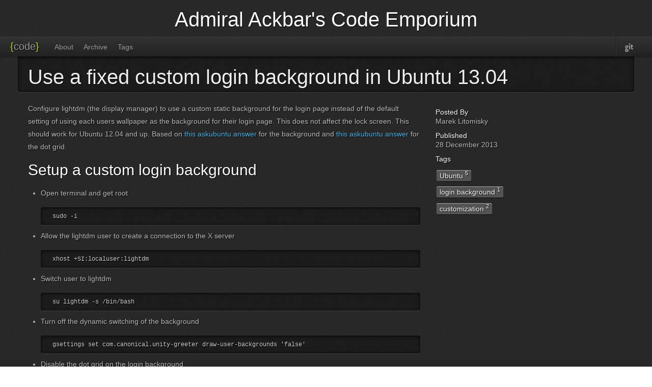

--- FILE ---
content_type: text/html; charset=utf-8
request_url: https://code.litomisky.com/2013/12/28/ubuntu-configure-custom-login-background/
body_size: 2655
content:

<!DOCTYPE html>
<html lang="en">
  <head>
    <meta charset="utf-8">
    <title>
      
        Use a fixed custom login background in Ubuntu 13.04 - 
      
      Admiral Ackbar's Code Emporium
    </title>
    
    <meta name="author" content="Krystof and Marek Litomisky">
    <meta name="viewport" content="width=device-width, initial-scale=1.0">
    <meta name="google-site-verification" content="i0Co7GKMzu4RyY-Y3mOaHlSW-9iqomLpHpCjI8vLi0M" />
    <!-- HTML5 shim, for IE6-8 support of HTML elements -->
    <!--[if lt IE 9]>
      <script src="http://html5shim.googlecode.com/svn/trunk/html5.js"></script>
    <![endif]-->


    <link href="/assets/themes/hooligan/bootstrap/css/bootstrap.min.css" rel="stylesheet">
    <link href="/assets/themes/hooligan/bootstrap/css/bootstrap-responsive.min.css" rel="stylesheet">    
    <link rel="stylesheet" type="text/css" href="/assets/themes/hooligan/css-social-buttons/css/zocial.stripped.css">
    <link href="/assets/themes/hooligan/css/pygments.css" rel="stylesheet" type="text/css" media="all">
    <link href="/assets/themes/hooligan/css/darkstrap.css" rel="stylesheet" type="text/css" media="all">    
    <link href="/assets/themes/hooligan/css/style.css?body=1" rel="stylesheet" type="text/css" media="all">

    
    <!-- fav and touch icons -->
  <!-- Update these with your own images
    <link rel="shortcut icon" href="images/favicon.ico">
    <link rel="apple-touch-icon" href="images/apple-touch-icon.png">
    <link rel="apple-touch-icon" sizes="72x72" href="images/apple-touch-icon-72x72.png">
    <link rel="apple-touch-icon" sizes="114x114" href="images/apple-touch-icon-114x114.png">
  -->
  </head>

  <body>
    <div style="padding-top: 20px; text-align: center;">
      <a class="brand" href="/">
        <h1>Admiral Ackbar's Code Emporium</h1>
      </a>
    </div>
    
    <div class="navbar">
      <div class="navbar-inner">
        <div class="container">
          <!-- .btn-navbar is used as the toggle for collapsed navbar content -->
          <a class="btn btn-navbar" data-toggle="collapse" data-target=".nav-collapse">
            <span class="icon-bar"></span>
            <span class="icon-bar"></span>
            <span class="icon-bar"></span>
          </a>      


          <a class="brand" href="/">
            <span style="color: #A6E22E;">{</span>code<span style="color: #A6E22E;">}</span>
          </a>


          <div class="nav-collapse">
            <ul class="nav">
              
              
              


  
    
      
      	
      	<li><a href="/about.html">About</a></li>
      	
      
    
  
    
      
      	
      	<li><a href="/archive.html">Archive</a></li>
      	
      
    
  
    
      
    
  
    
  
    
      
    
  
    
      
    
  
    
      
    
  
    
      
      	
      	<li><a href="/tags.html">Tags</a></li>
      	
      
    
  
    
  
    
  



            </ul>
            <ul class="nav pull-right social visible-desktop">
              <li class="divider-vertical"></li>
              
                <li>
                  <a href="https://github.com/marekl/code.litomisky.com" class="zocial github icon" target="_blank">
                    <span class="hidden-desktop">Github</span>
                  </a>
                </li>
              
                  
                                        
                         
                                  
              
            </ul>
          </div>
        </div>
      </div>
    </div>

    <div class="container">
      <div class="content">
        
<div class="page-header">
  <h1>
    Use a fixed custom login background in Ubuntu 13.04 
    
  </h1>
</div>

<div class="row">
  <div class="span8">
    <p>Configure lightdm (the display manager) to use a custom static background for 
the login page instead of the default setting of using each users wallpaper as 
the background for their login page. This does not affect the lock screen. This 
should work for Ubuntu 12.04 and up. Based on <a href="http://askubuntu.com/questions/64001/how-do-i-change-the-wallpaper-in-lightdm/64002#64002">this askubuntu answer</a> for the 
background and <a href="http://askubuntu.com/questions/72620/how-do-i-remove-the-dots-from-the-lightdm-greeter/121620#121620">this askubuntu answer</a> for the dot grid.</p>

<h2 id="setup-a-custom-login-background">Setup a custom login background</h2>

<ul>
  <li>
    <p>Open terminal and get root</p>

    <pre><code>  sudo -i
</code></pre>
  </li>
  <li>
    <p>Allow the lightdm user to create a connection to the X server</p>

    <pre><code>  xhost +SI:localuser:lightdm
</code></pre>
  </li>
  <li>
    <p>Switch user to lightdm</p>

    <pre><code>  su lightdm -s /bin/bash
</code></pre>
  </li>
  <li>
    <p>Turn off the dynamic switching of the background</p>

    <pre><code>  gsettings set com.canonical.unity-greeter draw-user-backgrounds 'false'
</code></pre>
  </li>
  <li>
    <p>Disable the dot grid on the login background</p>

    <pre><code>  gsettings set com.canonical.unity-greeter draw-grid false
</code></pre>
  </li>
  <li>
    <p>Change the default background with a picture of your choice</p>

    <pre><code>  gsettings set com.canonical.unity-greeter background '/foo/wallpaper.png'
</code></pre>
  </li>
  <li>
    <p>Prevent the lightdm user from creating a connection to the X server</p>

    <pre><code>  xhost -SI:localuser:lightdm
</code></pre>
  </li>
</ul>

<h2 id="revert-the-changes">Revert the changes</h2>

<ul>
  <li>
    <p>Open terminal and get root</p>

    <pre><code>  sudo -i
</code></pre>
  </li>
  <li>
    <p>Allow the lightdm user to create a connection to the X server</p>

    <pre><code>  xhost +SI:localuser:lightdm
</code></pre>
  </li>
  <li>
    <p>Switch user to lightdm</p>

    <pre><code>  su lightdm -s /bin/bash
</code></pre>
  </li>
  <li>
    <p>Turn on the dynamic switching of the background</p>

    <pre><code>  gsettings reset com.canonical.unity-greeter draw-user-backgrounds
</code></pre>
  </li>
  <li>
    <p>Enable the dot grid on the login background</p>

    <pre><code>  gsettings set com.canonical.unity-greeter draw-grid
</code></pre>
  </li>
  <li>
    <p>Change the default background to the default value</p>

    <pre><code>  gsettings reset com.canonical.unity-greeter background
</code></pre>
  </li>
  <li>
    <p>Prevent the lightdm user from creating a connection to the X server</p>

    <pre><code>  xhost -SI:localuser:lightdm
</code></pre>
  </li>
</ul>


    <hr>
    <div class="pagination btn-group">
      
        <a class="btn prev" href="/2013/12/26/backup-server-using-beaglebone-black" title="Use a Beaglebone Black or Raspberry Pi as a backup server">&larr; Previous</a>
      
        <a class="btn" href="/archive.html">Archive</a>
      
        <a class="btn next" href="/2013/12/30/ubuntu-disable-global-menu" title="Disable the global menu in Ubuntu 13.04">Next &rarr;</a>
      
    </div>
    <hr>
    


  <div id="disqus_thread"></div>
<script type="text/javascript">
    
    var disqus_shortname = 'code-litomisky-com'; // required: replace example with your forum shortname
    
    /* * * DON'T EDIT BELOW THIS LINE * * */
    (function() {
        var dsq = document.createElement('script'); dsq.type = 'text/javascript'; dsq.async = true;
        dsq.src = 'http://' + disqus_shortname + '.disqus.com/embed.js';
        (document.getElementsByTagName('head')[0] || document.getElementsByTagName('body')[0]).appendChild(dsq);
    })();
</script>
<noscript>Please enable JavaScript to view the <a href="http://disqus.com/?ref_noscript">comments powered by Disqus.</a></noscript>
<a href="http://disqus.com" class="dsq-brlink">blog comments powered by <span class="logo-disqus">Disqus</span></a>




  </div>
  
  <div class="span4">
    
      <section>
        <h4>Posted By</h4>
        <span class="author">
          Marek Litomisky
        </span>
      </section>
     
    <section>
      <h4>Published</h4>
      <div class="date"><span>28 December 2013</span></div>
    </section>    
    
      <section>
        <h4>Tags</h4>
        <ul class="tag_box">
          
          


  
     
    	<li><a href="/tags.html#Ubuntu-ref">Ubuntu <span>5</span></a></li>
     
    	<li><a href="/tags.html#login background-ref">login background <span>1</span></a></li>
     
    	<li><a href="/tags.html#customization-ref">customization <span>2</span></a></li>
    
  



        </ul>
      </section>
             
  </div>
</div>


      </div>

      <footer>
        <p>
          &copy; 2015 Krystof and Marek Litomisky
        </p>
      </footer>
    </div> <!-- /container -->

    <script src="//ajax.googleapis.com/ajax/libs/jquery/1.7.2/jquery.min.js"></script>
    <script>window.jQuery || document.write('<script src="/assets/themes/hooligan/js/jquery.min.js"><\/script>')</script>
    <script src="/assets/themes/hooligan/bootstrap/js/bootstrap.min.js"></script>

    


  <script type="text/javascript">
  var _gaq = _gaq || [];
  _gaq.push(['_setAccount', 'UA-1685895-5']);
  _gaq.push(['_trackPageview']);

  (function() {
    var ga = document.createElement('script'); ga.type = 'text/javascript'; ga.async = true;
    ga.src = ('https:' == document.location.protocol ? 'https://ssl' : 'http://www') + '.google-analytics.com/ga.js';
    var s = document.getElementsByTagName('script')[0]; s.parentNode.insertBefore(ga, s);
  })();
</script>



  </body>
</html>



--- FILE ---
content_type: text/css; charset=utf-8
request_url: https://code.litomisky.com/assets/themes/hooligan/css/darkstrap.css
body_size: 1204
content:
/* line 31, ../sass/darkstrap.scss */
.well, .breadcrumb, input,
input[type="file"],
select,
textarea, .progress, code, pre {
  -moz-box-shadow: rgba(255, 255, 255, 0.1) 0 1px 0, rgba(0, 0, 0, 0.8) 0 1px 7px 0px inset;
  -webkit-box-shadow: rgba(255, 255, 255, 0.1) 0 1px 0, rgba(0, 0, 0, 0.8) 0 1px 7px 0px inset;
  -o-box-shadow: rgba(255, 255, 255, 0.1) 0 1px 0, rgba(0, 0, 0, 0.8) 0 1px 7px 0px inset;
  box-shadow: rgba(255, 255, 255, 0.1) 0 1px 0, rgba(0, 0, 0, 0.8) 0 1px 7px 0px inset;
  background: #202020;
  background-color: rgba(0, 0, 0, 0.3);
}

/* line 33, ../sass/darkstrap.scss */
body {
  background: #2f2f2f;
  color: #c6c6c6;
}

/* line 39, ../sass/darkstrap.scss */
.breadcrumb {
  border: 0;
}
/* line 42, ../sass/darkstrap.scss */
.breadcrumb li {
  text-shadow: 0 1px 0 #000;
}

/* line 48, ../sass/darkstrap.scss */
.page-header {
  -moz-box-shadow: rgba(255, 255, 255, 0.07) 0 1px 0;
  -webkit-box-shadow: rgba(255, 255, 255, 0.07) 0 1px 0;
  -o-box-shadow: rgba(255, 255, 255, 0.07) 0 1px 0;
  box-shadow: rgba(255, 255, 255, 0.07) 0 1px 0;
  border-bottom: 1px solid #121212;
}

/* line 49, ../sass/darkstrap.scss */
h1, h2, h3, h4, h5, h6 {
  color: white;
}

/* line 50, ../sass/darkstrap.scss */
h6 {
  color: #999;
}

/* line 57, ../sass/darkstrap.scss */
.nav-tabs .open .dropdown-toggle,
.nav-pills .open .dropdown-toggle,
.nav > .open.active > a:hover {
  background-color: #222222;
  border-color: #2f2f2f #2f2f2f transparent #2f2f2f;
}

/* line 61, ../sass/darkstrap.scss */
.nav > .dropdown.active > a:hover {
  color: #fff;
}

/* line 65, ../sass/darkstrap.scss */
.nav-tabs .active .dropdown-toggle .caret,
.nav-pills .active .dropdown-toggle .caret {
  border-top-color: #fff;
}

/* line 68, ../sass/darkstrap.scss */
.nav-tabs {
  border-bottom: 1px solid #666;
}
/* line 71, ../sass/darkstrap.scss */
.nav-tabs > .active > a, .nav-tabs > .active > a:hover {
  background-color: #2f2f2f;
  color: #fff;
  border-color: #666 #666 transparent #666;
}
/* line 76, ../sass/darkstrap.scss */
.nav-tabs > li > a:hover {
  border-color: #2f2f2f #2f2f2f #666666 #2f2f2f;
  background-color: #222222;
  color: #00aaff;
}
/* line 83, ../sass/darkstrap.scss */
.nav-tabs.nav-stacked > li > a, .nav-tabs.nav-stacked > li > a:hover {
  border-color: #666;
}

/* line 89, ../sass/darkstrap.scss */
.nav-pills > li > a:hover {
  background-color: #222222;
  color: #00aaff;
}

/* line 95, ../sass/darkstrap.scss */
.nav-list > li > a,
.nav-list .nav-header {
  text-shadow: 0 1px 0 #000;
}

/* line 98, ../sass/darkstrap.scss */
.nav-list > li > a:hover {
  background-color: #161616;
  color: #00aaff;
}

/* line 103, ../sass/darkstrap.scss */
.nav-list .active > a:hover {
  background-color: #0088cc;
  color: white;
}

/* line 109, ../sass/darkstrap.scss */
.tabs-below .nav-tabs {
  border-top: 1px solid #666;
}

/* line 110, ../sass/darkstrap.scss */
.tabs-left .nav-tabs {
  border-right: 1px solid #666;
}

/* line 111, ../sass/darkstrap.scss */
.tabs-right .nav-tabs {
  border-left: 1px solid #666;
}

/* line 113, ../sass/darkstrap.scss */
.tabs-below .nav-tabs > li > a:hover {
  border-top: 1px solid #666;
}

/* line 116, ../sass/darkstrap.scss */
.tabs-left .nav-tabs > li > a:hover {
  border-color: transparent #666 transparent transparent;
}

/* line 119, ../sass/darkstrap.scss */
.tabs-right .nav-tabs > li > a:hover {
  border-color: transparent transparent transparent #666;
}

/* line 124, ../sass/darkstrap.scss */
.tabs-below .nav-tabs .active > a,
.tabs-below .nav-tabs .active > a:hover {
  border-color: transparent #666 #666 #666;
}

/* line 128, ../sass/darkstrap.scss */
.tabs-left .nav-tabs .active > a,
.tabs-left .nav-tabs .active > a:hover {
  border-color: #666 transparent #666 #666;
}

/* line 132, ../sass/darkstrap.scss */
.tabs-right .nav-tabs .active > a,
.tabs-right .nav-tabs .active > a:hover {
  border-color: #666 #666 #666 transparent;
}

/* line 2, ../sass/mixins.scss */
:-moz-placeholder {
  color: #666666;
}

/* line 5, ../sass/mixins.scss */
::-webkit-input-placeholder {
  color: #666666;
}

/* line 140, ../sass/darkstrap.scss */
.input-prepend .add-on,
.input-append .add-on {
  background: #444;
  color: #c6c6c6;
  border-color: #111;
  text-shadow: 0 1px 0  black;
}

/* line 147, ../sass/darkstrap.scss */
label {
  color: #c6c6c6;
}

/* line 154, ../sass/darkstrap.scss */
input,
input[type="file"],
select,
textarea {
  color: white;
  border-color: #111111;
}

/* line 160, ../sass/darkstrap.scss */
.search-query {
  -webkit-box-shadow: rgba(255, 255, 255, 0.1) 0 1px 0, rgba(0, 0, 0, 0) 0 1px 7px 0px inset;
}

/* line 163, ../sass/darkstrap.scss */
legend {
  color: white;
  -moz-box-shadow: rgba(255, 255, 255, 0.07) 0 1px 0;
  -webkit-box-shadow: rgba(255, 255, 255, 0.07) 0 1px 0;
  -o-box-shadow: rgba(255, 255, 255, 0.07) 0 1px 0;
  box-shadow: rgba(255, 255, 255, 0.07) 0 1px 0;
  border-bottom: 1px solid #121212;
}

/* line 167, ../sass/darkstrap.scss */
.form-actions {
  border-top-color: #222;
  background-color: #444;
}

/* line 172, ../sass/darkstrap.scss */
.help-inline {
  color: #999;
}

/* line 12, ../sass/mixins.scss */
.control-group.warning > label,
.control-group.warning .help-block,
.control-group.warning .help-inline {
  color: #faa732;
}
/* line 13, ../sass/mixins.scss */
.control-group.warning input, .control-group.warning select, .control-group.warning textarea {
  color: #faa732;
  border-color: #faa732;
}
/* line 20, ../sass/mixins.scss */
.control-group.warning input:focus,
.control-group.warning select:focus,
.control-group.warning textarea:focus {
  border-color: #faa732;
  -moz-box-shadow: 0 0 6px #faa732;
  -webkit-box-shadow: 0 0 6px #faa732;
  -o-box-shadow: 0 0 6px #faa732;
  box-shadow: 0 0 6px #faa732;
}
/* line 12, ../sass/mixins.scss */
.control-group.success > label, .control-group.success .help-block, .control-group.success .help-inline {
  color: #5bb75b;
}
/* line 13, ../sass/mixins.scss */
.control-group.success input, .control-group.success select, .control-group.success textarea {
  color: #5bb75b;
  border-color: #5bb75b;
}
/* line 20, ../sass/mixins.scss */
.control-group.success input:focus, .control-group.success select:focus, .control-group.success textarea:focus {
  border-color: #5bb75b;
  -moz-box-shadow: 0 0 6px #5bb75b;
  -webkit-box-shadow: 0 0 6px #5bb75b;
  -o-box-shadow: 0 0 6px #5bb75b;
  box-shadow: 0 0 6px #5bb75b;
}
/* line 12, ../sass/mixins.scss */
.control-group.error > label, .control-group.error .help-block, .control-group.error .help-inline {
  color: #fc5b5e;
}
/* line 13, ../sass/mixins.scss */
.control-group.error input, .control-group.error select, .control-group.error textarea {
  color: #fc5b5e;
  border-color: #fc5b5e;
}
/* line 20, ../sass/mixins.scss */
.control-group.error input:focus, .control-group.error select:focus, .control-group.error textarea:focus {
  border-color: #fc5b5e;
  -moz-box-shadow: 0 0 6px #fc5b5e;
  -webkit-box-shadow: 0 0 6px #fc5b5e;
  -o-box-shadow: 0 0 6px #fc5b5e;
  box-shadow: 0 0 6px #fc5b5e;
}

/* line 182, ../sass/darkstrap.scss */
.table thead {
  color: white;
}
/* line 185, ../sass/darkstrap.scss */
.table td {
  border-top-color: #666;
}

/* line 191, ../sass/darkstrap.scss */
.table-striped tbody tr:nth-child(2n+1) td, .table-striped tbody tr:nth-child(2n+1) th {
  background-color: #444;
}

/* line 197, ../sass/darkstrap.scss */
.table-bordered {
  border: 1px solid #666;
}
/* line 202, ../sass/darkstrap.scss */
.table-bordered th + th,
.table-bordered td + td,
.table-bordered th + td,
.table-bordered td + th {
  border-left: 1px solid #666;
}

/* line 208, ../sass/darkstrap.scss */
.pagination a:hover {
  color: #00aaff;
  background-color: #222222;
}

/* line 212, ../sass/darkstrap.scss */
.pagination .active a {
  color: #fff;
  background-color: #222222;
}

/* line 216, ../sass/darkstrap.scss */
.pagination a {
  border-color: #666;
}

/* line 219, ../sass/darkstrap.scss */
.pager a {
  background-color: #2f2f2f;
  border-color: #666;
}
/* line 222, ../sass/darkstrap.scss */
.pager a:hover {
  background-color: #222222;
  color: #00aaff;
}

/* line 238, ../sass/darkstrap.scss */
.alert {
  color: #fff;
  background-color: #faa732;
  text-shadow: 0 1px 0 rgba(0, 0, 0, 0.25);
  border-color: #a86404;
}
/* line 234, ../sass/darkstrap.scss */
.alert h4 {
  color: #c17305;
}

/* line 239, ../sass/darkstrap.scss */
.alert-success {
  color: #fff;
  background-color: #5bb75b;
  text-shadow: 0 1px 0 rgba(0, 0, 0, 0.25);
  border-color: #2d662d;
}
/* line 234, ../sass/darkstrap.scss */
.alert-success h4 {
  color: #347834;
}

/* line 240, ../sass/darkstrap.scss */
.alert-error {
  color: #fff;
  background-color: #fc5b5e;
  text-shadow: 0 1px 0 rgba(0, 0, 0, 0.25);
  border-color: #d40408;
}
/* line 234, ../sass/darkstrap.scss */
.alert-error h4 {
  color: #ed0409;
}

/* line 241, ../sass/darkstrap.scss */
.alert-info {
  color: #fff;
  background-color: #3a87ad;
  text-shadow: 0 1px 0 rgba(0, 0, 0, 0.25);
  border-color: #1a3c4e;
}
/* line 234, ../sass/darkstrap.scss */
.alert-info h4 {
  color: #204b61;
}

/* line 245, ../sass/darkstrap.scss */
.modal {
  background-color: #444;
}

/* line 248, ../sass/darkstrap.scss */
.modal-header {
  border-bottom: 1px solid #222;
}

/* line 251, ../sass/darkstrap.scss */
.modal-body p {
  color: #c6c6c6;
}

/* line 254, ../sass/darkstrap.scss */
.modal-footer {
  background-color: #373737;
  border-top: 1px solid #222;
  -moz-box-shadow: 0 1px 0 #333333 inset;
  -webkit-box-shadow: 0 1px 0 #333333 inset;
  -o-box-shadow: 0 1px 0 #333333 inset;
  box-shadow: 0 1px 0 #333333 inset;
}

/* line 266, ../sass/darkstrap.scss */
blockquote {
  border-left-color: #111;
}
/* line 268, ../sass/darkstrap.scss */
blockquote.pull-right {
  border-right-color: #111;
}

/* line 271, ../sass/darkstrap.scss */
hr {
  -moz-box-shadow: rgba(255, 255, 255, 0.07) 0 1px 0;
  -webkit-box-shadow: rgba(255, 255, 255, 0.07) 0 1px 0;
  -o-box-shadow: rgba(255, 255, 255, 0.07) 0 1px 0;
  box-shadow: rgba(255, 255, 255, 0.07) 0 1px 0;
  border-bottom: 1px solid #121212;
  border-top: none;
}

/* line 277, ../sass/darkstrap.scss */
code {
  border: none;
}

/* line 281, ../sass/darkstrap.scss */
pre {
  border: none;
  color: #c6c6c6;
}

--- FILE ---
content_type: text/css; charset=utf-8
request_url: https://code.litomisky.com/assets/themes/hooligan/css/style.css?body=1
body_size: 1648
content:
@import url(http://fonts.googleapis.com/css?family=Advent+Pro);
@import url(http://fonts.googleapis.com/css?family=Oxygen);
/* Partials */
/* Theme Vars */
/* Compass Vars */
/* Override some defaults */
/* line 13, ../_sass/_base.scss */
html, body {
  background-color: #2a2a2a;
  background: url(../images/bgs/body.png) repeat;
}

/* line 18, ../_sass/_base.scss */
body {
  color: #bbb;
  text-shadow: 1px 1px 1px #000;
  height: 100%;
  font-family: 'Oxygen', sans-serif;
  font-size: 14px;
}

/* line 26, ../_sass/_base.scss */
h1, h2, h3, h4, h5, h6 {
  margin: 0;
  font-weight: normal;
  color: #fff;
  text-rendering: optimizelegibility;
  font-family: 'Advent Pro', sans-serif;
  /*font-family: 'Pontano Sans', sans-serif;*/
}

/* line 35, ../_sass/_base.scss */
a {
  color: #4cb4e8;
  -webkit-transition: all 0.3s;
  -moz-transition: all 0.3s;
  -ms-transition: all 0.3s;
  -o-transition: all 0.3s;
  transition: all 0.3s;
}
/* line 37, ../_sass/_base.scss */
a:hover {
  color: #d4edf9;
  text-decoration: none;
}

/* line 44, ../_sass/_base.scss */
h1 small, h2 small, h3 small, h4 small, h5 small, h6 small {
  font-weight: normal;
  color: #fff;
}

/* line 49, ../_sass/_base.scss */
h1, h2 {
  margin: 0 0 15px;
}

/* line 53, ../_sass/_base.scss */
h1 {
  font-size: 40px;
}

/* line 57, ../_sass/_base.scss */
h2 {
  font-size: 30px;
}

/* line 61, ../_sass/_base.scss */
pre, code {
  color: #ccc;
}

/* line 65, ../_sass/_base.scss */
pre > code {
  /* Reset box-shadow for pygments */
  background: none;
  box-shadow: none;
  -moz-box-shadow: none;
  -webkit-box-shadow: none;
  -o-box-shadow: none;
}

/* line 74, ../_sass/_base.scss */
hr {
  border: none;
  background: rgba(0, 0, 0, 0.7);
  height: 1px;
}

/* Layout */
/* line 81, ../_sass/_base.scss */
.navbar {
  margin-bottom: 0;
}
/* line 83, ../_sass/_base.scss */
.navbar div.navbar-inner {
  -webkit-border-radius: 0;
  -moz-border-radius: 0;
  -ms-border-radius: 0;
  -o-border-radius: 0;
  border-radius: 0;
}
/* line 85, ../_sass/_base.scss */
.navbar div.navbar-inner a.brand {
  padding: 10px 20px;
}
/* line 90, ../_sass/_base.scss */
.navbar div.navbar-inner ul.nav:first-child li a {
  padding: 12px 10px 8px;
}

/* line 99, ../_sass/_base.scss */
.container > footer {
  margin-top: 20px;
  clear: both;
}

/* line 103, ../_sass/_base.scss */
.container > footer p {
  text-align: center;
  /* center align it with the container */
}

/* Content */
/* line 110, ../_sass/_base.scss */
.content {
  /* when there's no page-header */
  /* Wide column content */
}
/* line 111, ../_sass/_base.scss */
.content img {
  box-shadow: 0 2px 5px rgba(0, 0, 0, 0.8);
}
/* line 115, ../_sass/_base.scss */
.content.no-header {
  padding-top: 40px;
}
/* line 122, ../_sass/_base.scss */
.content div.row div.span8 > img {
  display: block;
  margin: 10px auto;
}
/* line 128, ../_sass/_base.scss */
.content div.row div.span4 h4 {
  margin-top: 10px;
}
/* line 130, ../_sass/_base.scss */
.content div.row div.span4 h4:first {
  margin-top: 0;
}
/* line 134, ../_sass/_base.scss */
.content p {
  padding-bottom: 15px;
  line-height: 25px;
  margin: 0;
}

/* Page header tweaks */
/* line 142, ../_sass/_base.scss */
.page-header {
  -webkit-box-shadow: rgba(255, 255, 255, 0.1) 0 1px 0, rgba(0, 0, 0, 0.8) 0 1px 7px 0px inset;
  -moz-box-shadow: rgba(255, 255, 255, 0.1) 0 1px 0, rgba(0, 0, 0, 0.8) 0 1px 7px 0px inset;
  box-shadow: rgba(255, 255, 255, 0.1) 0 1px 0, rgba(0, 0, 0, 0.8) 0 1px 7px 0px inset;
  background: #202020;
  background-color: rgba(0, 0, 0, 0.3);
  border: none;
  padding: 20px 20px 10px;
  margin: 0px -20px 20px;
  z-index: 0;
  -moz-border-radius-bottomleft: 5px;
  -webkit-border-bottom-left-radius: 5px;
  -ms-border-bottom-left-radius: 5px;
  -o-border-bottom-left-radius: 5px;
  border-bottom-left-radius: 5px;
  -moz-border-radius-bottomright: 5px;
  -webkit-border-bottom-right-radius: 5px;
  -ms-border-bottom-right-radius: 5px;
  -o-border-bottom-right-radius: 5px;
  border-bottom-right-radius: 5px;
}
/* line 155, ../_sass/_base.scss */
.page-header h1 {
  color: #eee;
  margin-bottom: 0;
}

/* line 161, ../_sass/_base.scss */
.topbar .btn {
  border: 0;
}

/* Pagination */
/* line 168, ../_sass/_base.scss */
div.pagination li a {
  -webkit-box-shadow: 0px 1px 1px black;
  -moz-box-shadow: 0px 1px 1px black;
  box-shadow: 0px 1px 1px black;
}

/* Buttons */
/* line 176, ../_sass/_base.scss */
a.btn, a.btn.disabled {
  color: rgba(255, 255, 255, 0.7);
  text-shadow: 1px 1px 2px #000;
  background: rgba(0, 0, 0, 0.2);
  border: none;
  -moz-box-shadow: rgba(255, 255, 255, 0.1) 0 1px 0, rgba(0, 0, 0, 0.8) 0 1px 7px 0px inset;
  -webkit-box-shadow: rgba(0, 0, 0, 0.8) 0 1px 0, rgba(255, 255, 255, 0.5) 0 1px 1px 0px inset;
  -o-box-shadow: rgba(255, 255, 255, 0.1) 0 1px 0, rgba(0, 0, 0, 0.8) 0 1px 7px 0px inset;
}
/* line 187, ../_sass/_base.scss */
a.btn:hover, a.btn.disabled:hover {
  background: rgba(255, 255, 255, 0.05);
}
/* line 190, ../_sass/_base.scss */
a.btn.disabled, a.btn.disabled.disabled {
  color: rgba(255, 255, 255, 0.3);
}

/* Tags */
/* line 196, ../_sass/_base.scss */
.tag_box {
  list-style: none;
  margin: 0;
  padding: 5px 0;
  overflow: hidden;
}
/* line 202, ../_sass/_base.scss */
.tag_box.inline li {
  float: left;
}
/* line 206, ../_sass/_base.scss */
.tag_box li {
  line-height: 28px;
}
/* line 210, ../_sass/_base.scss */
.tag_box a.active {
  background: #57A957;
  border: 1px solid #4C964D;
  color: #FFF;
}
/* line 215, ../_sass/_base.scss */
.tag_box a span {
  vertical-align: super;
  font-size: 0.8em;
}

/* line 223, ../_sass/_base.scss */
.tag_box.inline a,
.tag_box a {
  padding: 3px 6px;
  margin: 2px;
  background: rgba(255, 255, 255, 0.2);
  color: white;
  border-radius: 3px;
  text-decoration: none;
  -moz-box-shadow: rgba(255, 255, 255, 0.1) 0 1px 0, rgba(0, 0, 0, 0.8) 0 1px 7px 0px inset;
  -webkit-box-shadow: rgba(0, 0, 0, 0.8) 0 1px 0, rgba(255, 255, 255, 0.5) 0 1px 1px 0px inset;
  -o-box-shadow: rgba(255, 255, 255, 0.1) 0 1px 0, rgba(0, 0, 0, 0.8) 0 1px 7px 0px inset;
}
/* line 235, ../_sass/_base.scss */
.tag_box.inline a:hover,
.tag_box a:hover {
  background: rgba(255, 255, 255, 0.3);
}

/* Page-specific */
/* line 242, ../_sass/_base.scss */
div.content div#page-index {
  padding-top: 30px !important;
}

/* Zocial Overrides */
/* line 248, ../_sass/_base.scss */
.navbar a.zocial {
  padding-left: 0 !important;
  padding-right: 0 !important;
}

/* line 254, ../_sass/_base.scss */
.zocial.googleplus:focus,
.zocial.googleplus:hover {
  color: #e01d30 !important;
}

/* line 259, ../_sass/_base.scss */
.zocial.twitter:focus,
.zocial.twitter:hover {
  color: #46c0fb !important;
}

/* line 264, ../_sass/_base.scss */
.zocial.linkedin:focus,
.zocial.linkedin:hover {
  color: #50a1cb !important;
}

/* line 269, ../_sass/_base.scss */
.zocial.rss:focus,
.zocial.rss:hover {
  color:#fb9d3a !important;
}  

/* Layout */
/* line 2, ../_sass/_responsive.scss */
.navbar {
  margin-bottom: 0;
}
/* line 4, ../_sass/_responsive.scss */
.navbar div.navbar-inner {
  -webkit-border-radius: 0;
  -moz-border-radius: 0;
  -ms-border-radius: 0;
  -o-border-radius: 0;
  border-radius: 0;
}
/* line 7, ../_sass/_responsive.scss */
.navbar ul.social {
  /* Hide social menu on low-res screens */
}
@media (min-width: 240px) and (max-width: 979px) {
  /* line 7, ../_sass/_responsive.scss */
  .navbar ul.social {
    display: none !important;
  }
}

/* Responsive Overrides */
@media (max-width: 767px) {
  /* line 18, ../_sass/_responsive.scss */
  body {
    padding-right: 0px;
    padding-left: 0px;
  }

  /* line 23, ../_sass/_responsive.scss */
  div.container {
    padding: 0px 20px;
  }
  /* line 25, ../_sass/_responsive.scss */
  div.container div.page-header {
    -webkit-border-radius: 0;
    -moz-border-radius: 0;
    -ms-border-radius: 0;
    -o-border-radius: 0;
    border-radius: 0;
  }
}
/* Posts */
/* line 3, ../_sass/_post.scss */
article.post header {
  margin-bottom: 10px;
}
/* line 5, ../_sass/_post.scss */
article.post header h1, article.post header h2 {
  margin: 0;
}
/* line 8, ../_sass/_post.scss */
article.post header .category {
  display: inline-block;
  color: white;
  border-left: 1px solid rgba(255, 255, 255, 0.2);
  padding-left: 6px;
  margin-left: 3px;
}

/* line 25, ../_sass/_post.scss */
div.posts article div.date {
  font-size: 10px;
  padding: 10px 0;
}
/* line 28, ../_sass/_post.scss */
div.posts article div.date time {
  -webkit-box-shadow: rgba(255, 255, 255, 0.1) 0 1px 0, rgba(0, 0, 0, 0.8) 0 1px 7px 0px inset;
  -moz-box-shadow: rgba(255, 255, 255, 0.1) 0 1px 0, rgba(0, 0, 0, 0.8) 0 1px 7px 0px inset;
  box-shadow: rgba(255, 255, 255, 0.1) 0 1px 0, rgba(0, 0, 0, 0.8) 0 1px 7px 0px inset;
  background: #202020;
  background-color: rgba(0, 0, 0, 0.3);
  -webkit-border-radius: 5px;
  -moz-border-radius: 5px;
  -ms-border-radius: 5px;
  -o-border-radius: 5px;
  border-radius: 5px;
  padding: 5px 10px;
}

/* This is for your site's custom styling */
/* line 3, ../_sass/_custom.scss */
div.sidebar section {
  background: #202020;
  background-color: rgba(0, 0, 0, 0.3);
  -webkit-box-shadow: rgba(255, 255, 255, 0.1) 0 1px 0, rgba(0, 0, 0, 0.8) 0 1px 7px 0px inset;
  -moz-box-shadow: rgba(255, 255, 255, 0.1) 0 1px 0, rgba(0, 0, 0, 0.8) 0 1px 7px 0px inset;
  box-shadow: rgba(255, 255, 255, 0.1) 0 1px 0, rgba(0, 0, 0, 0.8) 0 1px 7px 0px inset;
  -webkit-border-radius: 5px;
  -moz-border-radius: 5px;
  -ms-border-radius: 5px;
  -o-border-radius: 5px;
  border-radius: 5px;
  padding: 15px;
}
/* line 12, ../_sass/_custom.scss */
div.sidebar section img.icon {
  float: left;
  margin: 7px 15px 0 0;
  -webkit-border-radius: 5px;
  -moz-border-radius: 5px;
  -ms-border-radius: 5px;
  -o-border-radius: 5px;
  border-radius: 5px;
}
